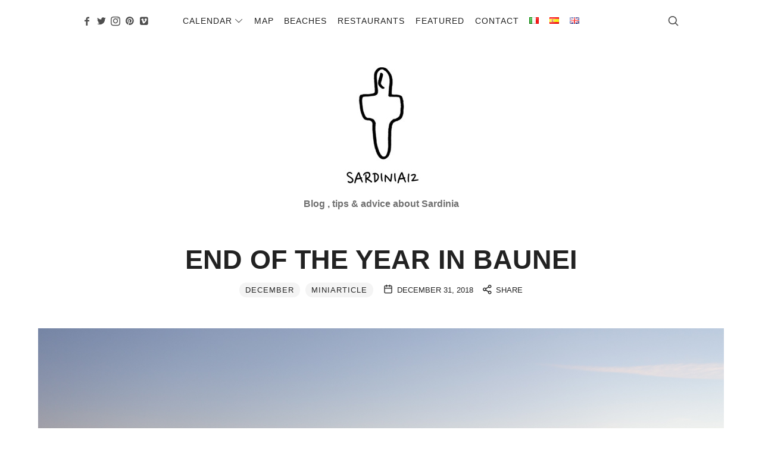

--- FILE ---
content_type: text/html; charset=UTF-8
request_url: http://www.sardinia12.com/en/miniarticle/end-of-the-year-in-baunei/
body_size: 14927
content:
<!doctype html><html
lang=en-GB class="no-featured-area is-menu-top is-menu-bar is-nav-single-rounded is-nav-single-no-animated is-comments-minimal is-comments-image-rounded is-comment-form-minimal is-footer-subscribe-light is-footer-widgets-align-left is-footer-full-width is-sidebar-right is-sidebar-sticky is-sidebar-align-center is-widget-title-align-center is-widget-border-arrow is-trending-posts-default is-meta-uppercase is-header-light is-header-full-width is-header-parallax-no is-menu-sticky is-menu-smart-sticky is-menu-fixed-width is-menu-align-center is-menu-light is-submenu-light is-submenu-align-left is-menu-uppercase is-intro-align-center is-intro-text-dark is-intro-parallax-no is-link-box-title-default is-link-box-title-transform-none is-link-box-text-align-left is-link-box-v-align-top is-link-box-parallax-no is-more-link-border-bottom-light is-about-author-minimal is-related-posts-parallax-no is-related-posts-fixed is-share-links-minimal is-tagcloud-minimal is-featured-area-full is-slider-buttons-stick-to-edges is-slider-buttons-sharp-edges is-slider-buttons-dark is-slider-title-default is-slider-parallax-no is-slider-title-none-uppercase is-slider-more-link-show is-slider-more-link-button-style is-slider-text-align-center is-slider-v-align-center is-slider-h-align-center is-body-full-width is-single-post-title-default is-post-title-align-center is-post-media-fixed is-blog-text-align-center is-meta-with-icons is-logo-container-full is-logo-stick-with-menu is-header-bg-blur-slightly" data-title-ratio=0.7 data-link-box-title-ratio=0.75 data-generic-button-style data-header-bg-shape><head><meta
charset="UTF-8"><meta
name="viewport" content="width=device-width, initial-scale=1"><link
rel=profile href=http://gmpg.org/xfn/11><meta
name='robots' content='index, follow, max-image-preview:large, max-snippet:-1, max-video-preview:-1'><title>END OF THE YEAR IN BAUNEI - Sardinia12</title><link
rel=canonical href=http://www.sardinia12.com/en/miniarticle/end-of-the-year-in-baunei/ ><meta
property="og:locale" content="en_GB"><meta
property="og:type" content="article"><meta
property="og:title" content="END OF THE YEAR IN BAUNEI - Sardinia12"><meta
property="og:description" content="This year we have decided to spend the end of the year in Baunei. A winter experience in one of the wildest areas of the island. Shortly we will explain our adventures in this area that has surprised us in winter and that shows us that Sardinia can be visited 12 months a year."><meta
property="og:url" content="http://www.sardinia12.com/en/miniarticle/end-of-the-year-in-baunei/"><meta
property="og:site_name" content="Sardinia12"><meta
property="article:published_time" content="2018-12-31T05:00:28+00:00"><meta
property="article:modified_time" content="2025-11-05T16:03:23+00:00"><meta
property="og:image" content="https://www.sardinia12.com/wp-content/uploads/2019/01/baunei_inverno_2018.jpg"><meta
property="og:image:width" content="1920"><meta
property="og:image:height" content="1080"><meta
property="og:image:type" content="image/jpeg"><meta
name="author" content="sardinia12"><meta
name="twitter:card" content="summary_large_image"><meta
name="twitter:creator" content="@Sardinia12"><meta
name="twitter:site" content="@Sardinia12"><meta
name="twitter:label1" content="Written by"><meta
name="twitter:data1" content="sardinia12"> <script type=application/ld+json class=yoast-schema-graph>{"@context":"https://schema.org","@graph":[{"@type":"Article","@id":"http://www.sardinia12.com/en/miniarticle/end-of-the-year-in-baunei/#article","isPartOf":{"@id":"http://www.sardinia12.com/en/miniarticle/end-of-the-year-in-baunei/"},"author":{"name":"sardinia12","@id":"http://www.sardinia12.com/en/#/schema/person/f02d591f523251f97030d65a1af77888"},"headline":"END OF THE YEAR IN BAUNEI","datePublished":"2018-12-31T05:00:28+00:00","dateModified":"2025-11-05T16:03:23+00:00","mainEntityOfPage":{"@id":"http://www.sardinia12.com/en/miniarticle/end-of-the-year-in-baunei/"},"wordCount":59,"commentCount":0,"publisher":{"@id":"http://www.sardinia12.com/en/#/schema/person/f02d591f523251f97030d65a1af77888"},"image":{"@id":"http://www.sardinia12.com/en/miniarticle/end-of-the-year-in-baunei/#primaryimage"},"thumbnailUrl":"http://www.sardinia12.com/wp-content/uploads/2019/01/baunei_inverno_2018.jpg","keywords":["Baunei","winter"],"articleSection":["december","miniarticle"],"inLanguage":"en-GB","potentialAction":[{"@type":"CommentAction","name":"Comment","target":["http://www.sardinia12.com/en/miniarticle/end-of-the-year-in-baunei/#respond"]}]},{"@type":"WebPage","@id":"http://www.sardinia12.com/en/miniarticle/end-of-the-year-in-baunei/","url":"http://www.sardinia12.com/en/miniarticle/end-of-the-year-in-baunei/","name":"END OF THE YEAR IN BAUNEI - Sardinia12","isPartOf":{"@id":"http://www.sardinia12.com/en/#website"},"primaryImageOfPage":{"@id":"http://www.sardinia12.com/en/miniarticle/end-of-the-year-in-baunei/#primaryimage"},"image":{"@id":"http://www.sardinia12.com/en/miniarticle/end-of-the-year-in-baunei/#primaryimage"},"thumbnailUrl":"http://www.sardinia12.com/wp-content/uploads/2019/01/baunei_inverno_2018.jpg","datePublished":"2018-12-31T05:00:28+00:00","dateModified":"2025-11-05T16:03:23+00:00","breadcrumb":{"@id":"http://www.sardinia12.com/en/miniarticle/end-of-the-year-in-baunei/#breadcrumb"},"inLanguage":"en-GB","potentialAction":[{"@type":"ReadAction","target":["http://www.sardinia12.com/en/miniarticle/end-of-the-year-in-baunei/"]}]},{"@type":"ImageObject","inLanguage":"en-GB","@id":"http://www.sardinia12.com/en/miniarticle/end-of-the-year-in-baunei/#primaryimage","url":"http://www.sardinia12.com/wp-content/uploads/2019/01/baunei_inverno_2018.jpg","contentUrl":"http://www.sardinia12.com/wp-content/uploads/2019/01/baunei_inverno_2018.jpg","width":1920,"height":1080},{"@type":"BreadcrumbList","@id":"http://www.sardinia12.com/en/miniarticle/end-of-the-year-in-baunei/#breadcrumb","itemListElement":[{"@type":"ListItem","position":1,"name":"Home","item":"http://www.sardinia12.com/en/"},{"@type":"ListItem","position":2,"name":"END OF THE YEAR IN BAUNEI"}]},{"@type":"WebSite","@id":"http://www.sardinia12.com/en/#website","url":"http://www.sardinia12.com/en/","name":"Sardinia12","description":"Blog , tips &amp; advice about Sardinia","publisher":{"@id":"http://www.sardinia12.com/en/#/schema/person/f02d591f523251f97030d65a1af77888"},"potentialAction":[{"@type":"SearchAction","target":{"@type":"EntryPoint","urlTemplate":"http://www.sardinia12.com/en/?s={search_term_string}"},"query-input":{"@type":"PropertyValueSpecification","valueRequired":true,"valueName":"search_term_string"}}],"inLanguage":"en-GB"},{"@type":["Person","Organization"],"@id":"http://www.sardinia12.com/en/#/schema/person/f02d591f523251f97030d65a1af77888","name":"sardinia12","image":{"@type":"ImageObject","inLanguage":"en-GB","@id":"http://www.sardinia12.com/en/#/schema/person/image/","url":"http://www.sardinia12.com/wp-content/uploads/2016/09/Logo_Sardinia12_image.jpg","contentUrl":"http://www.sardinia12.com/wp-content/uploads/2016/09/Logo_Sardinia12_image.jpg","width":341,"height":341,"caption":"sardinia12"},"logo":{"@id":"http://www.sardinia12.com/en/#/schema/person/image/"},"sameAs":["http://www.sardinia12.com"],"url":"http://www.sardinia12.com/en/author/sardinia12/"}]}</script> <link
rel=dns-prefetch href=//www.googletagmanager.com><link
rel=dns-prefetch href=//fonts.googleapis.com><link
rel=alternate type=application/rss+xml title="Sardinia12 &raquo; Feed" href=http://www.sardinia12.com/en/feed/ ><link
rel=alternate type=application/rss+xml title="Sardinia12 &raquo; Comments Feed" href=http://www.sardinia12.com/en/comments/feed/ ><link
rel=alternate type=application/rss+xml title="Sardinia12 &raquo; END OF THE YEAR IN BAUNEI Comments Feed" href=http://www.sardinia12.com/en/miniarticle/end-of-the-year-in-baunei/feed/ ><link
rel=alternate title="oEmbed (JSON)" type=application/json+oembed href="http://www.sardinia12.com/wp-json/oembed/1.0/embed?url=http%3A%2F%2Fwww.sardinia12.com%2Fen%2Fminiarticle%2Fend-of-the-year-in-baunei%2F&#038;lang=en"><link
rel=alternate title="oEmbed (XML)" type=text/xml+oembed href="http://www.sardinia12.com/wp-json/oembed/1.0/embed?url=http%3A%2F%2Fwww.sardinia12.com%2Fen%2Fminiarticle%2Fend-of-the-year-in-baunei%2F&#038;format=xml&#038;lang=en"><style id=wp-img-auto-sizes-contain-inline-css>img:is([sizes=auto i],[sizes^="auto," i]){contain-intrinsic-size:3000px 1500px}</style><style id=wp-emoji-styles-inline-css>img.wp-smiley,img.emoji{display:inline !important;border:none !important;box-shadow:none !important;height:1em !important;width:1em !important;margin:0
0.07em !important;vertical-align:-0.1em !important;background:none !important;padding:0
!important}</style><link
rel=stylesheet href=http://www.sardinia12.com/wp-content/cache/minify/a5ff7.css media=all><style id=wp-block-group-inline-css>.wp-block-group{box-sizing:border-box}:where(.wp-block-group.wp-block-group-is-layout-constrained){position:relative}</style><style id=global-styles-inline-css>/*<![CDATA[*/:root{--wp--preset--aspect-ratio--square:1;--wp--preset--aspect-ratio--4-3:4/3;--wp--preset--aspect-ratio--3-4:3/4;--wp--preset--aspect-ratio--3-2:3/2;--wp--preset--aspect-ratio--2-3:2/3;--wp--preset--aspect-ratio--16-9:16/9;--wp--preset--aspect-ratio--9-16:9/16;--wp--preset--color--black:#000;--wp--preset--color--cyan-bluish-gray:#abb8c3;--wp--preset--color--white:#fff;--wp--preset--color--pale-pink:#f78da7;--wp--preset--color--vivid-red:#cf2e2e;--wp--preset--color--luminous-vivid-orange:#ff6900;--wp--preset--color--luminous-vivid-amber:#fcb900;--wp--preset--color--light-green-cyan:#7bdcb5;--wp--preset--color--vivid-green-cyan:#00d084;--wp--preset--color--pale-cyan-blue:#8ed1fc;--wp--preset--color--vivid-cyan-blue:#0693e3;--wp--preset--color--vivid-purple:#9b51e0;--wp--preset--gradient--vivid-cyan-blue-to-vivid-purple:linear-gradient(135deg,rgb(6,147,227) 0%,rgb(155,81,224) 100%);--wp--preset--gradient--light-green-cyan-to-vivid-green-cyan:linear-gradient(135deg,rgb(122,220,180) 0%,rgb(0,208,130) 100%);--wp--preset--gradient--luminous-vivid-amber-to-luminous-vivid-orange:linear-gradient(135deg,rgb(252,185,0) 0%,rgb(255,105,0) 100%);--wp--preset--gradient--luminous-vivid-orange-to-vivid-red:linear-gradient(135deg,rgb(255,105,0) 0%,rgb(207,46,46) 100%);--wp--preset--gradient--very-light-gray-to-cyan-bluish-gray:linear-gradient(135deg,rgb(238,238,238) 0%,rgb(169,184,195) 100%);--wp--preset--gradient--cool-to-warm-spectrum:linear-gradient(135deg,rgb(74,234,220) 0%,rgb(151,120,209) 20%,rgb(207,42,186) 40%,rgb(238,44,130) 60%,rgb(251,105,98) 80%,rgb(254,248,76) 100%);--wp--preset--gradient--blush-light-purple:linear-gradient(135deg,rgb(255,206,236) 0%,rgb(152,150,240) 100%);--wp--preset--gradient--blush-bordeaux:linear-gradient(135deg,rgb(254,205,165) 0%,rgb(254,45,45) 50%,rgb(107,0,62) 100%);--wp--preset--gradient--luminous-dusk:linear-gradient(135deg,rgb(255,203,112) 0%,rgb(199,81,192) 50%,rgb(65,88,208) 100%);--wp--preset--gradient--pale-ocean:linear-gradient(135deg,rgb(255,245,203) 0%,rgb(182,227,212) 50%,rgb(51,167,181) 100%);--wp--preset--gradient--electric-grass:linear-gradient(135deg,rgb(202,248,128) 0%,rgb(113,206,126) 100%);--wp--preset--gradient--midnight:linear-gradient(135deg,rgb(2,3,129) 0%,rgb(40,116,252) 100%);--wp--preset--font-size--small:13px;--wp--preset--font-size--medium:20px;--wp--preset--font-size--large:36px;--wp--preset--font-size--x-large:42px;--wp--preset--spacing--20:0.44rem;--wp--preset--spacing--30:0.67rem;--wp--preset--spacing--40:1rem;--wp--preset--spacing--50:1.5rem;--wp--preset--spacing--60:2.25rem;--wp--preset--spacing--70:3.38rem;--wp--preset--spacing--80:5.06rem;--wp--preset--shadow--natural:6px 6px 9px rgba(0, 0, 0, 0.2);--wp--preset--shadow--deep:12px 12px 50px rgba(0, 0, 0, 0.4);--wp--preset--shadow--sharp:6px 6px 0px rgba(0, 0, 0, 0.2);--wp--preset--shadow--outlined:6px 6px 0px -3px rgb(255, 255, 255), 6px 6px rgb(0, 0, 0);--wp--preset--shadow--crisp:6px 6px 0px rgb(0, 0, 0)}:where(.is-layout-flex){gap:0.5em}:where(.is-layout-grid){gap:0.5em}body .is-layout-flex{display:flex}.is-layout-flex{flex-wrap:wrap;align-items:center}.is-layout-flex>:is(*,div){margin:0}body .is-layout-grid{display:grid}.is-layout-grid>:is(*,div){margin:0}:where(.wp-block-columns.is-layout-flex){gap:2em}:where(.wp-block-columns.is-layout-grid){gap:2em}:where(.wp-block-post-template.is-layout-flex){gap:1.25em}:where(.wp-block-post-template.is-layout-grid){gap:1.25em}.has-black-color{color:var(--wp--preset--color--black) !important}.has-cyan-bluish-gray-color{color:var(--wp--preset--color--cyan-bluish-gray) !important}.has-white-color{color:var(--wp--preset--color--white) !important}.has-pale-pink-color{color:var(--wp--preset--color--pale-pink) !important}.has-vivid-red-color{color:var(--wp--preset--color--vivid-red) !important}.has-luminous-vivid-orange-color{color:var(--wp--preset--color--luminous-vivid-orange) !important}.has-luminous-vivid-amber-color{color:var(--wp--preset--color--luminous-vivid-amber) !important}.has-light-green-cyan-color{color:var(--wp--preset--color--light-green-cyan) !important}.has-vivid-green-cyan-color{color:var(--wp--preset--color--vivid-green-cyan) !important}.has-pale-cyan-blue-color{color:var(--wp--preset--color--pale-cyan-blue) !important}.has-vivid-cyan-blue-color{color:var(--wp--preset--color--vivid-cyan-blue) !important}.has-vivid-purple-color{color:var(--wp--preset--color--vivid-purple) !important}.has-black-background-color{background-color:var(--wp--preset--color--black) !important}.has-cyan-bluish-gray-background-color{background-color:var(--wp--preset--color--cyan-bluish-gray) !important}.has-white-background-color{background-color:var(--wp--preset--color--white) !important}.has-pale-pink-background-color{background-color:var(--wp--preset--color--pale-pink) !important}.has-vivid-red-background-color{background-color:var(--wp--preset--color--vivid-red) !important}.has-luminous-vivid-orange-background-color{background-color:var(--wp--preset--color--luminous-vivid-orange) !important}.has-luminous-vivid-amber-background-color{background-color:var(--wp--preset--color--luminous-vivid-amber) !important}.has-light-green-cyan-background-color{background-color:var(--wp--preset--color--light-green-cyan) !important}.has-vivid-green-cyan-background-color{background-color:var(--wp--preset--color--vivid-green-cyan) !important}.has-pale-cyan-blue-background-color{background-color:var(--wp--preset--color--pale-cyan-blue) !important}.has-vivid-cyan-blue-background-color{background-color:var(--wp--preset--color--vivid-cyan-blue) !important}.has-vivid-purple-background-color{background-color:var(--wp--preset--color--vivid-purple) !important}.has-black-border-color{border-color:var(--wp--preset--color--black) !important}.has-cyan-bluish-gray-border-color{border-color:var(--wp--preset--color--cyan-bluish-gray) !important}.has-white-border-color{border-color:var(--wp--preset--color--white) !important}.has-pale-pink-border-color{border-color:var(--wp--preset--color--pale-pink) !important}.has-vivid-red-border-color{border-color:var(--wp--preset--color--vivid-red) !important}.has-luminous-vivid-orange-border-color{border-color:var(--wp--preset--color--luminous-vivid-orange) !important}.has-luminous-vivid-amber-border-color{border-color:var(--wp--preset--color--luminous-vivid-amber) !important}.has-light-green-cyan-border-color{border-color:var(--wp--preset--color--light-green-cyan) !important}.has-vivid-green-cyan-border-color{border-color:var(--wp--preset--color--vivid-green-cyan) !important}.has-pale-cyan-blue-border-color{border-color:var(--wp--preset--color--pale-cyan-blue) !important}.has-vivid-cyan-blue-border-color{border-color:var(--wp--preset--color--vivid-cyan-blue) !important}.has-vivid-purple-border-color{border-color:var(--wp--preset--color--vivid-purple) !important}.has-vivid-cyan-blue-to-vivid-purple-gradient-background{background:var(--wp--preset--gradient--vivid-cyan-blue-to-vivid-purple) !important}.has-light-green-cyan-to-vivid-green-cyan-gradient-background{background:var(--wp--preset--gradient--light-green-cyan-to-vivid-green-cyan) !important}.has-luminous-vivid-amber-to-luminous-vivid-orange-gradient-background{background:var(--wp--preset--gradient--luminous-vivid-amber-to-luminous-vivid-orange) !important}.has-luminous-vivid-orange-to-vivid-red-gradient-background{background:var(--wp--preset--gradient--luminous-vivid-orange-to-vivid-red) !important}.has-very-light-gray-to-cyan-bluish-gray-gradient-background{background:var(--wp--preset--gradient--very-light-gray-to-cyan-bluish-gray) !important}.has-cool-to-warm-spectrum-gradient-background{background:var(--wp--preset--gradient--cool-to-warm-spectrum) !important}.has-blush-light-purple-gradient-background{background:var(--wp--preset--gradient--blush-light-purple) !important}.has-blush-bordeaux-gradient-background{background:var(--wp--preset--gradient--blush-bordeaux) !important}.has-luminous-dusk-gradient-background{background:var(--wp--preset--gradient--luminous-dusk) !important}.has-pale-ocean-gradient-background{background:var(--wp--preset--gradient--pale-ocean) !important}.has-electric-grass-gradient-background{background:var(--wp--preset--gradient--electric-grass) !important}.has-midnight-gradient-background{background:var(--wp--preset--gradient--midnight) !important}.has-small-font-size{font-size:var(--wp--preset--font-size--small) !important}.has-medium-font-size{font-size:var(--wp--preset--font-size--medium) !important}.has-large-font-size{font-size:var(--wp--preset--font-size--large) !important}.has-x-large-font-size{font-size:var(--wp--preset--font-size--x-large) !important}/*]]>*/</style><style id=classic-theme-styles-inline-css>/*! This file is auto-generated */
.wp-block-button__link{color:#fff;background-color:#32373c;border-radius:9999px;box-shadow:none;text-decoration:none;padding:calc(.667em + 2px) calc(1.333em + 2px);font-size:1.125em}.wp-block-file__button{background:#32373c;color:#fff;text-decoration:none}</style><link
rel=stylesheet href=http://www.sardinia12.com/wp-content/cache/minify/c5440.css media=all><link
rel=stylesheet id=theblogger-fonts-css href='//fonts.googleapis.com/css?family=Catamaran%3A400%2C400i%2C700%2C700i&#038;ver=6.9' type=text/css media=all><link
rel=stylesheet href=http://www.sardinia12.com/wp-content/cache/minify/cd4c0.css media=all><style id=theblogger-style-inline-css>.widget-title{font-family:'Catamaran'}.link-box .entry-title{font-family:'Catamaran'}@media screen and (min-width: 992px){.site-header .site-title{font-size:40px}}@media screen and (min-width: 992px){.is-header-smaller .site-header.clone .site-title{font-size:40px}}@media screen and (min-width: 992px){.site-description{font-size:17px}}@media screen and (min-width: 992px){.blog-small .entry-title{font-size:26px}}@media screen and (min-width: 992px){h1{font-size:45px}}@media screen and (min-width: 992px){html{font-size:16px}}@media screen and (min-width: 992px){.nav-menu>ul{font-size:14px}}@media screen and (min-width: 992px){.blog-stream .entry-content{font-size:17px}}@media screen and (min-width: 992px){.blog-stream.blog-small .entry-content{font-size:15px}}@media screen and (min-width: 992px){.sidebar{font-size:15px}}.widget-title{font-size:12px}@media screen and (min-width: 992px){.nav-menu ul
ul{font-size:12px}}@media screen and (min-width: 992px){.intro
h1{font-size:16px}}.entry-meta{font-size:13px}.site-title{font-weight:700}h1, .entry-title, .footer-subscribe
h3{font-weight:700}h2, h3, h4, h5, h6, blockquote, .comment-meta
.fn{font-weight:700}.slider-box .entry-title{font-weight:700}.widget-title{font-weight:400}@media screen and (min-width: 992px){.nav-menu>ul{font-weight:400}}@media screen and (min-width: 992px){.nav-menu ul
ul{font-weight:400}}.intro
h1{font-weight:300}.link-box .entry-title{font-weight:600}.site-description{font-weight:600}.intro
h1{text-transform:none}h1, .entry-title, .footer-subscribe h3, .widget_categories ul li, .widget_recent_entries ul li, .widget_pages ul li, .widget_archive ul li, .widget_calendar table caption, .tptn_title, .nav-single
a{text-transform:none}h2, h3, h4, h5, h6, blockquote, .comment-meta
.fn{text-transform:none}@media screen and (min-width: 992px){html{line-height:1.5}}.featured-area{padding-top:1px}@media screen and (min-width: 768px){.featured-area
.block{padding:6px}.featured-area{margin:-6px}}@media screen and (min-width: 992px){.site-title
img{max-height:244px}}@media screen and (max-width: 991px){.site-title
img{max-height:186px}}@media screen and (min-width: 992px){.is-header-smaller .site-header.clone .site-title
img{max-height:70px}}@media screen and (min-width: 992px){.site-branding-wrap{padding:15px
0}}@media screen and (min-width: 992px){.intro{padding:20px
0}}@media screen and (min-width: 992px){.site{margin-top:0px;margin-bottom:0px}}.layout-medium, .is-header-row .header-wrap-inner, .is-header-small .header-wrap-inner, .is-menu-bar.is-menu-fixed-bg .menu-wrap, .is-header-fixed-width .header-wrap, .is-header-fixed-width.is-menu-bar .site-navigation, .is-header-float-box:not(.is-header-float-box-menu) .site-header:not(.clone) .header-wrap, .is-header-float-box.is-menu-bar .site-header:not(.clone) .site-navigation:not(.clone), .is-body-boxed .site, .is-body-boxed .header-wrap, .is-body-boxed.is-menu-bar .site-navigation, .is-body-boxed:not(.is-menu-bar) .site-header, .is-middle-boxed .site-main, .intro-content, .is-footer-boxed .site-footer, .is-content-boxed .site-main .layout-fixed, .top-bar .top-bar-wrap, .is-top-bar-fixed .top-bar, .is-top-bar-fixed-bg .top-bar, .is-menu-bottom.is-menu-bottom-overflow .site-header:not(.clone) .site-navigation:not(.clone) .menu-wrap, .site-branding-wrap, .is-header-border-fixed .header-wrap:after, .is-header-border-fixed .menu-wrap:after, html .tutor-container, html .lp-content-area, html .learn-press-breadcrumb{max-width:1000px;margin-left:auto;margin-right:auto}.layout-fixed, .blog-list, .blog-regular, .is-content-boxed .single .site-content, .is-content-boxed .page .site-content{max-width:950px}@media screen and (min-width: 992px){.is-header-small .header-wrap, .is-menu-bar .nav-menu > ul > li, .is-header-vertical .nav-menu>ul>li{line-height:70px}.is-header-small .site-branding{max-height:70px}}@media screen and (min-width: 992px){.is-header-small.is-header-smaller .site-header.clone .header-wrap, .is-header-row.is-header-smaller .site-header.clone .nav-menu > ul > li, .is-menu-bar.is-header-smaller .site-navigation.clone .nav-menu > ul > li, .is-menu-bar.is-header-smaller .site-header.clone .site-navigation .nav-menu>ul>li{line-height:10px}.is-header-small.is-header-smaller .site-header.clone .site-branding{max-height:10px}}a{color:#d2ab74}a:hover{color:#c9b69b}.site-header .header-wrap{background-color:#fff}html:not(.is-menu-bottom) .site-header .header-bg-shape{color:#fff}.header-wrap:before{background:#fff}.header-wrap:before{opacity:0.3}.intro:before{background:#fff}.intro:before{opacity:0}.site-header .menu-wrap{background-color:#fff}html.is-menu-bottom .site-header .header-bg-shape{color:#fff}body{color:#222}body{background:#fff}.site .footer-subscribe{background:#fff}.top-bar, .top-bar select
option{background-color:#171717}.header-wrap:after{color:#222}.is-menu-bar .menu-wrap:after{color:#222}html .site-header .site-title
a{color:#fcfcfc}html .site-header .site-title
a{background:#fff}</style><link
rel=stylesheet href=http://www.sardinia12.com/wp-content/cache/minify/3f716.css media=all> <script src=http://www.sardinia12.com/wp-content/cache/minify/818c0.js></script> 
 <script src="https://www.googletagmanager.com/gtag/js?id=GT-KT9BZBL" id=google_gtagjs-js async></script> <script id=google_gtagjs-js-after>window.dataLayer = window.dataLayer || [];function gtag(){dataLayer.push(arguments);}
gtag("set","linker",{"domains":["www.sardinia12.com"]});
gtag("js", new Date());
gtag("set", "developer_id.dZTNiMT", true);
gtag("config", "GT-KT9BZBL");
 window._googlesitekit = window._googlesitekit || {}; window._googlesitekit.throttledEvents = []; window._googlesitekit.gtagEvent = (name, data) => { var key = JSON.stringify( { name, data } ); if ( !! window._googlesitekit.throttledEvents[ key ] ) { return; } window._googlesitekit.throttledEvents[ key ] = true; setTimeout( () => { delete window._googlesitekit.throttledEvents[ key ]; }, 5 ); gtag( "event", name, { ...data, event_source: "site-kit" } ); }; 
//# sourceURL=google_gtagjs-js-after</script> <link
rel=https://api.w.org/ href=http://www.sardinia12.com/wp-json/ ><link
rel=alternate title=JSON type=application/json href=http://www.sardinia12.com/wp-json/wp/v2/posts/6561><link
rel=EditURI type=application/rsd+xml title=RSD href=http://www.sardinia12.com/xmlrpc.php?rsd><link
rel=shortlink href='http://www.sardinia12.com/?p=6561'><meta
name="generator" content="Site Kit by Google 1.160.1"><link
rel=icon href=http://www.sardinia12.com/wp-content/uploads/2016/09/cropped-Logo_Sardinia12_image-32x32.jpg sizes=32x32><link
rel=icon href=http://www.sardinia12.com/wp-content/uploads/2016/09/cropped-Logo_Sardinia12_image-192x192.jpg sizes=192x192><link
rel=apple-touch-icon href=http://www.sardinia12.com/wp-content/uploads/2016/09/cropped-Logo_Sardinia12_image-180x180.jpg><meta
name="msapplication-TileImage" content="http://www.sardinia12.com/wp-content/uploads/2016/09/cropped-Logo_Sardinia12_image-270x270.jpg"><style id=wp-custom-css>.intro
img{max-height:400px;border-radius:0}@media screen and (min-width:700px){.site-header .site-description{font-size:16px}}@media screen and (min-width: 900px){.layout-fixed{max-width:1000px}}</style></head><body
class="wp-singular post-template-default single single-post postid-6561 single-format-status wp-theme-theblogger"><div
id=page class="hfeed site"><header
id=masthead class=site-header role=banner><div
class=header-wrap data-parallax-video><div
class=header-wrap-inner><div
class=site-branding><div
class=site-branding-wrap><div
class=site-branding-left></div><div
class=site-branding-center><h1 class="site-title">
<a
href=http://www.sardinia12.com/en/ rel=home>
<span
class=screen-reader-text>Sardinia12</span>
<img
alt=Sardinia12 src=//www.sardinia12.com/wp-content/uploads/2015/09/logo-RC-icono-pequeño.jpg>
</a></h1><p
class=site-description>
Blog , tips &amp; advice about Sardinia</p></div><div
class=site-branding-right></div></div></div><nav
id=site-navigation class="main-navigation site-navigation" role=navigation><div
class=menu-wrap><div
class=layout-medium>
<a
class=menu-toggle>
<span
class=lines></span>
</a><div
class=nav-menu><ul
id=menu-home-grid-english class><li
id=menu-item-2769 class="menu-item menu-item-type-post_type menu-item-object-page menu-item-has-children menu-item-2769"><a
href=http://www.sardinia12.com/en/12-months/ >CALENDAR</a><ul
class=sub-menu>
<li
id=menu-item-6246 class="menu-item menu-item-type-taxonomy menu-item-object-category menu-item-6246"><a
href=http://www.sardinia12.com/en/category/january/ >january</a></li>
<li
id=menu-item-6240 class="menu-item menu-item-type-taxonomy menu-item-object-category menu-item-6240"><a
href=http://www.sardinia12.com/en/category/february/ >february</a></li>
<li
id=menu-item-6243 class="menu-item menu-item-type-taxonomy menu-item-object-category menu-item-6243"><a
href=http://www.sardinia12.com/en/category/march/ >march</a></li>
<li
id=menu-item-6237 class="menu-item menu-item-type-taxonomy menu-item-object-category menu-item-6237"><a
href=http://www.sardinia12.com/en/category/april-en/ >april</a></li>
<li
id=menu-item-6244 class="menu-item menu-item-type-taxonomy menu-item-object-category menu-item-6244"><a
href=http://www.sardinia12.com/en/category/may/ >may</a></li>
<li
id=menu-item-6242 class="menu-item menu-item-type-taxonomy menu-item-object-category menu-item-6242"><a
href=http://www.sardinia12.com/en/category/june/ >june</a></li>
<li
id=menu-item-6241 class="menu-item menu-item-type-taxonomy menu-item-object-category menu-item-6241"><a
href=http://www.sardinia12.com/en/category/july/ >july</a></li>
<li
id=menu-item-6238 class="menu-item menu-item-type-taxonomy menu-item-object-category menu-item-6238"><a
href=http://www.sardinia12.com/en/category/august/ >august</a></li>
<li
id=menu-item-6236 class="menu-item menu-item-type-taxonomy menu-item-object-category menu-item-6236"><a
href=http://www.sardinia12.com/en/category/september/ >september</a></li>
<li
id=menu-item-6235 class="menu-item menu-item-type-taxonomy menu-item-object-category menu-item-6235"><a
href=http://www.sardinia12.com/en/category/october/ >october</a></li>
<li
id=menu-item-6245 class="menu-item menu-item-type-taxonomy menu-item-object-category menu-item-6245"><a
href=http://www.sardinia12.com/en/category/november/ >november</a></li>
<li
id=menu-item-6239 class="menu-item menu-item-type-taxonomy menu-item-object-category current-post-ancestor current-menu-parent current-custom-parent menu-item-6239"><a
href=http://www.sardinia12.com/en/category/december/ >december</a></li></ul>
</li>
<li
id=menu-item-4803 class="menu-item menu-item-type-post_type menu-item-object-page menu-item-4803"><a
href=http://www.sardinia12.com/en/map/ >MAP</a></li>
<li
id=menu-item-5057 class="menu-item menu-item-type-taxonomy menu-item-object-category menu-item-5057"><a
href=http://www.sardinia12.com/en/category/beaches/ >BEACHES</a></li>
<li
id=menu-item-5058 class="menu-item menu-item-type-taxonomy menu-item-object-category menu-item-5058"><a
href=http://www.sardinia12.com/en/category/restaurants/ >RESTAURANTS</a></li>
<li
id=menu-item-5056 class="menu-item menu-item-type-taxonomy menu-item-object-category menu-item-5056"><a
href=http://www.sardinia12.com/en/category/article/ >FEATURED</a></li>
<li
id=menu-item-2773 class="menu-item menu-item-type-post_type menu-item-object-page menu-item-2773"><a
href=http://www.sardinia12.com/en/about/ >CONTACT</a></li>
<li
id=menu-item-2754-it class="lang-item lang-item-95 lang-item-it no-translation lang-item-first menu-item menu-item-type-custom menu-item-object-custom menu-item-2754-it"><a
href=http://www.sardinia12.com/it/ hreflang=it-IT lang=it-IT><img
src=[data-uri] alt=Italiano width=16 height=11 style="width: 16px; height: 11px;"></a></li>
<li
id=menu-item-2754-es class="lang-item lang-item-92 lang-item-es no-translation menu-item menu-item-type-custom menu-item-object-custom menu-item-2754-es"><a
href=http://www.sardinia12.com/es/ hreflang=es-ES lang=es-ES><img
src="[data-uri]" alt=Español width=16 height=11 style="width: 16px; height: 11px;"></a></li>
<li
id=menu-item-2754-en class="lang-item lang-item-803 lang-item-en current-lang menu-item menu-item-type-custom menu-item-object-custom menu-item-2754-en"><a
href=http://www.sardinia12.com/en/miniarticle/end-of-the-year-in-baunei/ hreflang=en-GB lang=en-GB><img
src="[data-uri]" alt=English width=16 height=11 style="width: 16px; height: 11px;"></a></li></ul></div>
<a
class="search-toggle toggle-link"></a><div
class=search-container><div
class=search-box role=search><form
class=search-form method=get action=http://www.sardinia12.com/en/ >
<label>
<span>
Search for	</span>
<input
type=search id=search-field name=s placeholder="type and hit enter">
</label>
<input
type=submit class=search-submit value=Search></form></div></div><div
class="social-container widget-area">
<a
class="social-link facebook" target=_blank href=https://www.facebook.com/Sardinia12-601158923319010/ ></a>
<a
class="social-link twitter" target=_blank href=https://twitter.com/sardinia12></a>
<a
class="social-link instagram" target=_blank href=https://www.instagram.com/sardinia12></a>
<a
class="social-link pinterest" target=_blank href=https://es.pinterest.com/blogsardinia12/ ></a>
<a
class="social-link vimeo" target=_blank href=https://vimeo.com/user21562665></a></div></div></div></nav></div></div></header><section
class="top-content-single is-top-content-single-full-margins"><div
class=layout-medium><div
class="post-header post-header-classic is-cat-link-solid-light is-cat-link-rounded"><header
class=entry-header ><h1 class="entry-title">END OF THE YEAR IN BAUNEI</h1><div
class="entry-meta below-title">
<span
class=cat-links>
<span
class=prefix>
in	</span>
<a
href=http://www.sardinia12.com/en/category/december/ rel="category tag">december</a> <a
href=http://www.sardinia12.com/en/category/miniarticle/ rel="category tag">miniarticle</a>		</span>
<span
class=posted-on>
<span
class=prefix>
on	</span>
<a
href=http://www.sardinia12.com/en/miniarticle/end-of-the-year-in-baunei/ rel=bookmark>
<time
class="entry-date published" datetime=2018-12-31T07:00:28+02:00>
December 31, 2018	</time>
<time
class=updated datetime=2025-11-05T18:03:23+02:00>
November 5, 2025	</time>
</a>
</span>
<span
class=entry-share>
<span
class=entry-share-text>Share</span>
<span
class=entry-share-wrap>
<span
class=entry-share-inner-wrap>
<a
class=share-facebook rel=nofollow target=_blank href="https://www.facebook.com/sharer.php?u=http://www.sardinia12.com/en/miniarticle/end-of-the-year-in-baunei/&#038;t=END%20OF%20THE%20YEAR%20IN%20BAUNEI" title="Share this post on Facebook">Facebook</a>
<a
class=share-twitter rel=nofollow target=_blank href="https://twitter.com/intent/tweet?text=Currently%20reading:%20&#039;END%20OF%20THE%20YEAR%20IN%20BAUNEI&#039;%20on%20http://www.sardinia12.com/en/miniarticle/end-of-the-year-in-baunei/" title="Tweet this post to your followers">Twitter</a>
<a
class=share-pinterest rel=nofollow target=_blank href="https://pinterest.com/pin/create/button/?url=http://www.sardinia12.com/en/miniarticle/end-of-the-year-in-baunei/&#038;media=http://www.sardinia12.com/wp-content/uploads/2019/01/baunei_inverno_2018.jpg&#038;description=END%20OF%20THE%20YEAR%20IN%20BAUNEI" title="Pin it">Pinterest</a>
<a
class=share-mail rel=nofollow target=_blank href="mailto:?subject=I%20wanted%20you%20to%20see%20this%20post&#038;body=Check%20out%20this%20post:%20END%20OF%20THE%20YEAR%20IN%20BAUNEI%20-%20http://www.sardinia12.com/en/miniarticle/end-of-the-year-in-baunei/" title="Email this post to a friend">Email</a>
</span>
</span>
</span></div></header><div
class=featured-image>
<img
width=1920 height=1080 src=http://www.sardinia12.com/wp-content/uploads/2019/01/baunei_inverno_2018-1920x1080.jpg class="attachment-theblogger_image_size_7 size-theblogger_image_size_7 wp-post-image" alt decoding=async fetchpriority=high srcset="http://www.sardinia12.com/wp-content/uploads/2019/01/baunei_inverno_2018.jpg 1920w, http://www.sardinia12.com/wp-content/uploads/2019/01/baunei_inverno_2018-300x169.jpg 300w, http://www.sardinia12.com/wp-content/uploads/2019/01/baunei_inverno_2018-768x432.jpg 768w, http://www.sardinia12.com/wp-content/uploads/2019/01/baunei_inverno_2018-740x416.jpg 740w, http://www.sardinia12.com/wp-content/uploads/2019/01/baunei_inverno_2018-1060x596.jpg 1060w, http://www.sardinia12.com/wp-content/uploads/2019/01/baunei_inverno_2018-550x309.jpg 550w, http://www.sardinia12.com/wp-content/uploads/2019/01/baunei_inverno_2018-889x500.jpg 889w" sizes="(max-width: 1920px) 100vw, 1920px"></div></div></div></section><div
id=main class=site-main><div
class=layout-fixed><div
id=primary class="content-area "><div
id=content class=site-content role=main><article
id=post-6561 class="post-6561 post type-post status-publish format-status has-post-thumbnail hentry category-december category-miniarticle tag-baunei-en tag-winter post_format-post-format-status is-cat-link-solid-light is-cat-link-rounded"><div
class=hentry-wrap><div
class=entry-content><p>This year we have decided to spend the end of the year in Baunei. <strong>A winter experience</strong> in one of the wildest areas of the island. Shortly we will explain our adventures in this area that has surprised us in winter and <strong>that shows us that Sardinia can be visited 12 months a year.</strong></p></div></div><div
class="post-tags tagcloud">
<a
href=http://www.sardinia12.com/en/tag/baunei-en/ rel=tag>Baunei</a> <a
href=http://www.sardinia12.com/en/tag/winter/ rel=tag>winter</a></div><div
class=share-links><h3>Share This</h3>
<a
class=share-facebook rel=nofollow target=_blank href="https://www.facebook.com/sharer.php?u=http://www.sardinia12.com/en/miniarticle/end-of-the-year-in-baunei/&#038;t=END%20OF%20THE%20YEAR%20IN%20BAUNEI" title="Share this post on Facebook">
<i
class=pw-icon-facebook></i>
</a>
<a
class=share-twitter rel=nofollow target=_blank href="https://twitter.com/intent/tweet?text=Currently%20reading:%20&#039;END%20OF%20THE%20YEAR%20IN%20BAUNEI&#039;%20on%20http://www.sardinia12.com/en/miniarticle/end-of-the-year-in-baunei/" title="Tweet this post to your followers">
<i
class=pw-icon-twitter></i>
</a>
<a
class=share-pinterest rel=nofollow target=_blank href="https://pinterest.com/pin/create/button/?url=http://www.sardinia12.com/en/miniarticle/end-of-the-year-in-baunei/&#038;media=http://www.sardinia12.com/wp-content/uploads/2019/01/baunei_inverno_2018.jpg&#038;description=END%20OF%20THE%20YEAR%20IN%20BAUNEI" title="Pin it">
<i
class=pw-icon-pinterest></i>
</a>
<a
class=share-mail rel=nofollow target=_blank href="mailto:?subject=I%20wanted%20you%20to%20see%20this%20post&#038;body=Check%20out%20this%20post:%20END%20OF%20THE%20YEAR%20IN%20BAUNEI%20-%20http://www.sardinia12.com/en/miniarticle/end-of-the-year-in-baunei/" title="Email this post to a friend">
<i
class=pw-icon-mail></i>
</a></div><nav
class=nav-single><div
class=nav-previous><div
class=nav-desc><h4>Previous Post</h4><a
href=http://www.sardinia12.com/en/suggestions-en/10-things-you-can-not-miss-in-sardinia/ rel=prev><span
class=meta-nav>&#8592;</span> 10 THINGS YOU CAN NOT MISS IN SARDINIA</a></div>
<a
class=nav-overlay-link href=http://www.sardinia12.com/en/suggestions-en/10-things-you-can-not-miss-in-sardinia/ rel=prev>
10 THINGS YOU CAN NOT MISS IN SARDINIA	</a></div><div
class=nav-next>
<a
class=nav-image-link href=http://www.sardinia12.com/en/article/su-stabilimentu-the-old-lithographic-quarry/ >
<img
alt src=http://www.sardinia12.com/wp-content/uploads/2019/01/Su_Stabilimentu_1-300x300.jpg>
</a><div
class=nav-desc><h4>Next Post</h4><a
href=http://www.sardinia12.com/en/article/su-stabilimentu-the-old-lithographic-quarry/ rel=next>&#8220;SU STABILIMENTU&#8221;, THE OLD LITHOGRAPHIC QUARRY <span
class=meta-nav>&#8594;</span></a></div>
<a
class=nav-overlay-link href=http://www.sardinia12.com/en/article/su-stabilimentu-the-old-lithographic-quarry/ rel=next>
&quot;SU STABILIMENTU&quot;, THE OLD LITHOGRAPHIC QUARRY	</a></div></nav><div
class=related-posts><h3 class="widget-title">
<span>You May Also Like</span></h3><div
class=blocks><div
class=block><div
class=post-thumbnail style="background-image: url(http://www.sardinia12.com/wp-content/uploads/2019/03/Baunei_paese.jpg);"><div
class=post-wrap><header
class=entry-header><div
class=entry-meta>
<span
class=cat-links><a
href=http://www.sardinia12.com/en/category/march/ rel="category tag">march</a> <a
href=http://www.sardinia12.com/en/category/article/ rel="category tag">Sardinia Attractions</a></span></div><h2 class="entry-title">
<a
href=http://www.sardinia12.com/en/article/baunei-a-town-isolated-in-the-isolated-ogliastra/ >BAUNEI, A TOWN ISOLATED IN THE ISOLATED OGLIASTRA</a></h2>
<a
class=more-link href=http://www.sardinia12.com/en/article/baunei-a-town-isolated-in-the-isolated-ogliastra/ >View Post</a></header></div></div></div><div
class=block><div
class=post-thumbnail style="background-image: url(http://www.sardinia12.com/wp-content/uploads/2021/01/cabras_stagno_gennaio_2021.jpg);"><div
class=post-wrap><header
class=entry-header><div
class=entry-meta>
<span
class=cat-links><a
href=http://www.sardinia12.com/en/category/january/ rel="category tag">january</a></span></div><h2 class="entry-title">
<a
href=http://www.sardinia12.com/en/january/the-pond-of-cabras-in-january-a-magical-light/ >THE POND OF CABRAS IN JANUARY, A MAGICAL LIGHT</a></h2>
<a
class=more-link href=http://www.sardinia12.com/en/january/the-pond-of-cabras-in-january-a-magical-light/ >View Post</a></header></div></div></div><div
class=block><div
class=post-thumbnail style="background-image: url();"><div
class=post-wrap><header
class=entry-header><div
class=entry-meta>
<span
class=cat-links><a
href=http://www.sardinia12.com/en/category/beaches/ rel="category tag">Beaches of Sardinia</a> <a
href=http://www.sardinia12.com/en/category/march/ rel="category tag">march</a></span></div><h2 class="entry-title">
<a
href=http://www.sardinia12.com/en/beaches/torregrande-in-winter/ >TORRE GRANDE IN WINTER</a></h2>
<a
class=more-link href=http://www.sardinia12.com/en/beaches/torregrande-in-winter/ >View Post</a></header></div></div></div></div></div></article><div
id=comments class=comments-area><div
id=respond class=comment-respond><h3 id="reply-title" class="comment-reply-title">Leave A Comment <small><a
rel=nofollow id=cancel-comment-reply-link href=/en/miniarticle/end-of-the-year-in-baunei/#respond style=display:none;>Cancel reply</a></small></h3><form
action=http://www.sardinia12.com/wp-comments-post.php method=post id=commentform class=comment-form><p
class=comment-notes><span
id=email-notes>Your email address will not be published.</span> <span
class=required-field-message>Required fields are marked <span
class=required>*</span></span></p><p
class=comment-form-comment><label
for=comment>Comment <span
class=required>*</span></label><textarea id=comment name=comment cols=45 rows=8 maxlength=65525 required></textarea></p><p
class=comment-form-author><label
for=author>Name <span
class=required>*</span></label> <input
id=author name=author type=text value size=30 maxlength=245 autocomplete=name required></p><p
class=comment-form-email><label
for=email>Email <span
class=required>*</span></label> <input
id=email name=email type=email value size=30 maxlength=100 aria-describedby=email-notes autocomplete=email required></p><p
class=comment-form-url><label
for=url>Website</label> <input
id=url name=url type=url value size=30 maxlength=200 autocomplete=url></p><p
class=form-submit><input
name=submit type=submit id=submit class=submit value="Post Comment"> <input
type=hidden name=comment_post_ID value=6561 id=comment_post_ID>
<input
type=hidden name=comment_parent id=comment_parent value=0></p><p
style="display: none;"><input
type=hidden id=akismet_comment_nonce name=akismet_comment_nonce value=5fed645dd4></p><p
style="display: none !important;" class=akismet-fields-container data-prefix=ak_><label>&#916;<textarea name=ak_hp_textarea cols=45 rows=8 maxlength=100></textarea></label><input
type=hidden id=ak_js_1 name=ak_js value=177><script>document.getElementById( "ak_js_1" ).setAttribute( "value", ( new Date() ).getTime() );</script></p></form></div></div></div></div></div></div><footer
id=colophon class=site-footer role=contentinfo><div
class=footer-insta><div
class=wp-block-group><div
class="wp-block-group__inner-container is-layout-flow wp-block-group-is-layout-flow"></div></div></div><div
class="footer-widgets widget-area"><div
class=layout-medium><div
class=row><div
class="col-sm-6 col-lg-3"><aside
id=theblogger_widget_about_me-4 class="widget widget_theblogger_widget_about_me"><h3 class="widget-title"><span>ABOUT US</span></h3><div
class="about-me-wrap is-about-me-widget-round">
<img
alt=Sardinia12 src=http://www.sardinia12.com/wp-content/uploads/2015/06/image1.jpg>
Manuela and Raquel. A Spanish and a Sardinian, a tourist and a local.
Undoubtedly one is more pragmatic, giving tips and advice for those who watch to Sardinia through the eyes of the traveler; and the other is more dreamy, which speaks of her island through the emotions that always conveys her land.</div></aside></div><div
class="col-sm-6 col-lg-3"><aside
id=recent-posts-14 class="widget widget_recent_entries"><h3 class="widget-title"><span>LAST</span></h3><ul>
<li>
<a
href=http://www.sardinia12.com/en/quote/september/ >SEPTEMBER</a>
</li>
<li>
<a
href=http://www.sardinia12.com/en/culture/tharros-3/ >THARROS.. PURE MEDITERRANEAN</a>
</li>
<li>
<a
href=http://www.sardinia12.com/en/january/the-pond-of-cabras-in-january-a-magical-light/ >THE POND OF CABRAS IN JANUARY, A MAGICAL LIGHT</a>
</li>
<li>
<a
href=http://www.sardinia12.com/en/december/the-port-of-cagliari/ >THE PORT OF CAGLIARI</a>
</li>
<li>
<a
href=http://www.sardinia12.com/en/beaches/cala-goloritze-in-winter/ >CALA GOLORITZÈ IN WINTER</a>
</li></ul></aside></div><div
class="col-sm-6 col-lg-3"><aside
id=theblogger_widget_link_box-20 class="widget widget_theblogger_widget_link_box"><div
class="block link-box w-100 ratio-2-1"><div
class=post-thumbnail style="background-image: url(http://www.sardinia12.com/wp-content/uploads/2016/05/Cala_Pira_spiaggia_2.jpg);"><div
class=post-wrap><header
class=entry-header><h2 class="entry-title">
<a
target=_blank href=http://www.sardinia12.com/en/good-environmental-practices-on-the-beach/ >
GOOD ENVIRONMENTAL PRACTICES ON THE BEACH	</a></h2></header>
<a
class=block-link target=_blank href=http://www.sardinia12.com/en/good-environmental-practices-on-the-beach/ >
GOOD ENVIRONMENTAL PRACTICES ON THE BEACH	</a></div></div></div></aside></div><div
class="col-sm-6 col-lg-3"><aside
id=tag_cloud-6 class="widget widget_tag_cloud"><h3 class="widget-title"><span>Tags</span></h3><div
class=tagcloud><a
href=http://www.sardinia12.com/en/tag/alghero-en/ class="tag-cloud-link tag-link-1021 tag-link-position-1" style="font-size: 13pt;" aria-label="alghero (5 items)">alghero</a>
<a
href=http://www.sardinia12.com/en/tag/archeology/ class="tag-cloud-link tag-link-1244 tag-link-position-2" style="font-size: 8pt;" aria-label="archeology (2 items)">archeology</a>
<a
href=http://www.sardinia12.com/en/tag/barone-rosso-en/ class="tag-cloud-link tag-link-1212 tag-link-position-3" style="font-size: 8pt;" aria-label="Barone Rosso (2 items)">Barone Rosso</a>
<a
href=http://www.sardinia12.com/en/tag/baunei-en/ class="tag-cloud-link tag-link-2792 tag-link-position-4" style="font-size: 13pt;" aria-label="Baunei (5 items)">Baunei</a>
<a
href=http://www.sardinia12.com/en/tag/beach/ class="tag-cloud-link tag-link-2929 tag-link-position-5" style="font-size: 8pt;" aria-label="beach (2 items)">beach</a>
<a
href=http://www.sardinia12.com/en/tag/bosa-en/ class="tag-cloud-link tag-link-1058 tag-link-position-6" style="font-size: 10pt;" aria-label="bosa (3 items)">bosa</a>
<a
href=http://www.sardinia12.com/en/tag/bottarga-en/ class="tag-cloud-link tag-link-1450 tag-link-position-7" style="font-size: 11.666666666667pt;" aria-label="bottarga (4 items)">bottarga</a>
<a
href=http://www.sardinia12.com/en/tag/cabras-en/ class="tag-cloud-link tag-link-1418 tag-link-position-8" style="font-size: 16.666666666667pt;" aria-label="cabras (9 items)">cabras</a>
<a
href=http://www.sardinia12.com/en/tag/cagliari-en/ class="tag-cloud-link tag-link-1048 tag-link-position-9" style="font-size: 22pt;" aria-label="cagliari (20 items)">cagliari</a>
<a
href=http://www.sardinia12.com/en/tag/carloforte-en/ class="tag-cloud-link tag-link-1216 tag-link-position-10" style="font-size: 10pt;" aria-label="Carloforte (3 items)">Carloforte</a>
<a
href=http://www.sardinia12.com/en/tag/carnival/ class="tag-cloud-link tag-link-2291 tag-link-position-11" style="font-size: 8pt;" aria-label="Carnival (2 items)">Carnival</a>
<a
href=http://www.sardinia12.com/en/tag/castiadas-en/ class="tag-cloud-link tag-link-1408 tag-link-position-12" style="font-size: 11.666666666667pt;" aria-label="castiadas (4 items)">castiadas</a>
<a
href=http://www.sardinia12.com/en/tag/cossu-giovanni-en/ class="tag-cloud-link tag-link-1060 tag-link-position-13" style="font-size: 8pt;" aria-label="cossu giovanni (2 items)">cossu giovanni</a>
<a
href=http://www.sardinia12.com/en/tag/costa-rei-en/ class="tag-cloud-link tag-link-1294 tag-link-position-14" style="font-size: 11.666666666667pt;" aria-label="costa rei (4 items)">costa rei</a>
<a
href=http://www.sardinia12.com/en/tag/culurgioni-en/ class="tag-cloud-link tag-link-1007 tag-link-position-15" style="font-size: 8pt;" aria-label="culurgioni (2 items)">culurgioni</a>
<a
href=http://www.sardinia12.com/en/tag/graffiti-en/ class="tag-cloud-link tag-link-1382 tag-link-position-16" style="font-size: 8pt;" aria-label="graffiti (2 items)">graffiti</a>
<a
href=http://www.sardinia12.com/en/tag/grazia-deledda-en/ class="tag-cloud-link tag-link-1648 tag-link-position-17" style="font-size: 8pt;" aria-label="grazia deledda (2 items)">grazia deledda</a>
<a
href=http://www.sardinia12.com/en/tag/iglesias-en/ class="tag-cloud-link tag-link-1582 tag-link-position-18" style="font-size: 10pt;" aria-label="iglesias (3 items)">iglesias</a>
<a
href=http://www.sardinia12.com/en/tag/is-arutas-en/ class="tag-cloud-link tag-link-1308 tag-link-position-19" style="font-size: 8pt;" aria-label="is arutas (2 items)">is arutas</a>
<a
href=http://www.sardinia12.com/en/tag/is-foghidonis-en/ class="tag-cloud-link tag-link-1520 tag-link-position-20" style="font-size: 8pt;" aria-label="is foghidonis (2 items)">is foghidonis</a>
<a
href=http://www.sardinia12.com/en/tag/jail/ class="tag-cloud-link tag-link-1412 tag-link-position-21" style="font-size: 8pt;" aria-label="jail (2 items)">jail</a>
<a
href=http://www.sardinia12.com/en/tag/las-plassas-en/ class="tag-cloud-link tag-link-1879 tag-link-position-22" style="font-size: 10pt;" aria-label="Las Plassas (3 items)">Las Plassas</a>
<a
href=http://www.sardinia12.com/en/tag/natural-park/ class="tag-cloud-link tag-link-1017 tag-link-position-23" style="font-size: 10pt;" aria-label="natural park (3 items)">natural park</a>
<a
href=http://www.sardinia12.com/en/tag/nuoro-en/ class="tag-cloud-link tag-link-1650 tag-link-position-24" style="font-size: 10pt;" aria-label="nuoro (3 items)">nuoro</a>
<a
href=http://www.sardinia12.com/en/tag/oristano-en/ class="tag-cloud-link tag-link-1310 tag-link-position-25" style="font-size: 17.333333333333pt;" aria-label="oristano (10 items)">oristano</a>
<a
href=http://www.sardinia12.com/en/tag/pan-di-zucchero-en/ class="tag-cloud-link tag-link-1586 tag-link-position-26" style="font-size: 10pt;" aria-label="pan di zucchero (3 items)">pan di zucchero</a>
<a
href=http://www.sardinia12.com/en/tag/pizza-en/ class="tag-cloud-link tag-link-1062 tag-link-position-27" style="font-size: 11.666666666667pt;" aria-label="pizza (4 items)">pizza</a>
<a
href=http://www.sardinia12.com/en/tag/pizzeria-en/ class="tag-cloud-link tag-link-1414 tag-link-position-28" style="font-size: 11.666666666667pt;" aria-label="pizzeria (4 items)">pizzeria</a>
<a
href=http://www.sardinia12.com/en/tag/pomata-en/ class="tag-cloud-link tag-link-1604 tag-link-position-29" style="font-size: 8pt;" aria-label="pomata (2 items)">pomata</a>
<a
href=http://www.sardinia12.com/en/tag/porto-conte-en/ class="tag-cloud-link tag-link-1033 tag-link-position-30" style="font-size: 8pt;" aria-label="porto conte (2 items)">porto conte</a>
<a
href=http://www.sardinia12.com/en/tag/restaurant/ class="tag-cloud-link tag-link-3001 tag-link-position-31" style="font-size: 8pt;" aria-label="restaurant (2 items)">restaurant</a>
<a
href=http://www.sardinia12.com/en/tag/rural-restaurant/ class="tag-cloud-link tag-link-1005 tag-link-position-32" style="font-size: 10pt;" aria-label="rural restaurant (3 items)">rural restaurant</a>
<a
href=http://www.sardinia12.com/en/tag/sadali-en/ class="tag-cloud-link tag-link-1009 tag-link-position-33" style="font-size: 10pt;" aria-label="sadali (3 items)">sadali</a>
<a
href=http://www.sardinia12.com/en/tag/san-pietro-en/ class="tag-cloud-link tag-link-1232 tag-link-position-34" style="font-size: 8pt;" aria-label="San Pietro (2 items)">San Pietro</a>
<a
href=http://www.sardinia12.com/en/tag/san-vito-en/ class="tag-cloud-link tag-link-1240 tag-link-position-35" style="font-size: 10pt;" aria-label="san vito (3 items)">san vito</a>
<a
href=http://www.sardinia12.com/en/tag/sebastiano-satta-en/ class="tag-cloud-link tag-link-1654 tag-link-position-36" style="font-size: 8pt;" aria-label="Sebastiano Satta (2 items)">Sebastiano Satta</a>
<a
href=http://www.sardinia12.com/en/tag/stintino-en/ class="tag-cloud-link tag-link-1560 tag-link-position-37" style="font-size: 8pt;" aria-label="stintino (2 items)">stintino</a>
<a
href=http://www.sardinia12.com/en/tag/su-stori-en/ class="tag-cloud-link tag-link-1011 tag-link-position-38" style="font-size: 8pt;" aria-label="su stori (2 items)">su stori</a>
<a
href=http://www.sardinia12.com/en/tag/t-hotel-en/ class="tag-cloud-link tag-link-2121 tag-link-position-39" style="font-size: 8pt;" aria-label="T Hotel (2 items)">T Hotel</a>
<a
href=http://www.sardinia12.com/en/tag/trekking-en/ class="tag-cloud-link tag-link-2391 tag-link-position-40" style="font-size: 10pt;" aria-label="trekking (3 items)">trekking</a>
<a
href=http://www.sardinia12.com/en/tag/tuna/ class="tag-cloud-link tag-link-1208 tag-link-position-41" style="font-size: 8pt;" aria-label="tuna (2 items)">tuna</a>
<a
href=http://www.sardinia12.com/en/tag/vecchie-carceri-en/ class="tag-cloud-link tag-link-1416 tag-link-position-42" style="font-size: 8pt;" aria-label="vecchie carceri (2 items)">vecchie carceri</a>
<a
href=http://www.sardinia12.com/en/tag/video-en/ class="tag-cloud-link tag-link-1072 tag-link-position-43" style="font-size: 11.666666666667pt;" aria-label="video (4 items)">video</a>
<a
href=http://www.sardinia12.com/en/tag/villasimius-en/ class="tag-cloud-link tag-link-1086 tag-link-position-44" style="font-size: 10pt;" aria-label="villasimius (3 items)">villasimius</a>
<a
href=http://www.sardinia12.com/en/tag/winter/ class="tag-cloud-link tag-link-2800 tag-link-position-45" style="font-size: 10pt;" aria-label="winter (3 items)">winter</a></div></aside></div></div></div></div><div
class=site-info><div
class=textwidget>CREATED WITH ENTHUSIASM BY ©SARDINIA12 - ALL RIGHTS RESERVED</div></div></footer></div> <script type=speculationrules>{"prefetch":[{"source":"document","where":{"and":[{"href_matches":"/*"},{"not":{"href_matches":["/wp-*.php","/wp-admin/*","/wp-content/uploads/*","/wp-content/*","/wp-content/plugins/*","/wp-content/themes/theblogger/*","/*\\?(.+)"]}},{"not":{"selector_matches":"a[rel~=\"nofollow\"]"}},{"not":{"selector_matches":".no-prefetch, .no-prefetch a"}}]},"eagerness":"conservative"}]}</script> <script src=http://www.sardinia12.com/wp-content/cache/minify/501dc.js></script> <script id=wp-i18n-js-after>wp.i18n.setLocaleData( { 'text direction\u0004ltr': [ 'ltr' ] } );
//# sourceURL=wp-i18n-js-after</script> <script src=http://www.sardinia12.com/wp-content/cache/minify/1f540.js></script> <script id=contact-form-7-js-before>var wpcf7 = {
    "api": {
        "root": "http:\/\/www.sardinia12.com\/wp-json\/",
        "namespace": "contact-form-7\/v1"
    },
    "cached": 1
};
//# sourceURL=contact-form-7-js-before</script> <script src=http://www.sardinia12.com/wp-content/cache/minify/b68ea.js></script> <script id=pll_cookie_script-js-after>(function() {
				var expirationDate = new Date();
				expirationDate.setTime( expirationDate.getTime() + 31536000 * 1000 );
				document.cookie = "pll_language=en; expires=" + expirationDate.toUTCString() + "; path=/; SameSite=Lax";
			}());

//# sourceURL=pll_cookie_script-js-after</script> <script src=http://www.sardinia12.com/wp-content/cache/minify/69faf.js async></script> <script src=http://www.sardinia12.com/wp-content/cache/minify/e7d79.js></script> <script src=http://www.sardinia12.com/wp-content/cache/minify/7890d.js defer></script> <script id=wp-emoji-settings type=application/json>
{"baseUrl":"https://s.w.org/images/core/emoji/17.0.2/72x72/","ext":".png","svgUrl":"https://s.w.org/images/core/emoji/17.0.2/svg/","svgExt":".svg","source":{"concatemoji":"http://www.sardinia12.com/wp-includes/js/wp-emoji-release.min.js?ver=6.9"}}
</script> <script type=module>/*<![CDATA[*//*! This file is auto-generated */
const a=JSON.parse(document.getElementById("wp-emoji-settings").textContent),o=(window._wpemojiSettings=a,"wpEmojiSettingsSupports"),s=["flag","emoji"];function i(e){try{var t={supportTests:e,timestamp:(new Date).valueOf()};sessionStorage.setItem(o,JSON.stringify(t))}catch(e){}}function c(e,t,n){e.clearRect(0,0,e.canvas.width,e.canvas.height),e.fillText(t,0,0);t=new Uint32Array(e.getImageData(0,0,e.canvas.width,e.canvas.height).data);e.clearRect(0,0,e.canvas.width,e.canvas.height),e.fillText(n,0,0);const a=new Uint32Array(e.getImageData(0,0,e.canvas.width,e.canvas.height).data);return t.every((e,t)=>e===a[t])}function p(e,t){e.clearRect(0,0,e.canvas.width,e.canvas.height),e.fillText(t,0,0);var n=e.getImageData(16,16,1,1);for(let e=0;e<n.data.length;e++)if(0!==n.data[e])return!1;return!0}function u(e,t,n,a){switch(t){case"flag":return n(e,"\ud83c\udff3\ufe0f\u200d\u26a7\ufe0f","\ud83c\udff3\ufe0f\u200b\u26a7\ufe0f")?!1:!n(e,"\ud83c\udde8\ud83c\uddf6","\ud83c\udde8\u200b\ud83c\uddf6")&&!n(e,"\ud83c\udff4\udb40\udc67\udb40\udc62\udb40\udc65\udb40\udc6e\udb40\udc67\udb40\udc7f","\ud83c\udff4\u200b\udb40\udc67\u200b\udb40\udc62\u200b\udb40\udc65\u200b\udb40\udc6e\u200b\udb40\udc67\u200b\udb40\udc7f");case"emoji":return!a(e,"\ud83e\u1fac8")}return!1}function f(e,t,n,a){let r;const o=(r="undefined"!=typeof WorkerGlobalScope&&self instanceof WorkerGlobalScope?new OffscreenCanvas(300,150):document.createElement("canvas")).getContext("2d",{willReadFrequently:!0}),s=(o.textBaseline="top",o.font="600 32px Arial",{});return e.forEach(e=>{s[e]=t(o,e,n,a)}),s}function r(e){var t=document.createElement("script");t.src=e,t.defer=!0,document.head.appendChild(t)}a.supports={everything:!0,everythingExceptFlag:!0},new Promise(t=>{let n=function(){try{var e=JSON.parse(sessionStorage.getItem(o));if("object"==typeof e&&"number"==typeof e.timestamp&&(new Date).valueOf()<e.timestamp+604800&&"object"==typeof e.supportTests)return e.supportTests}catch(e){}return null}();if(!n){if("undefined"!=typeof Worker&&"undefined"!=typeof OffscreenCanvas&&"undefined"!=typeof URL&&URL.createObjectURL&&"undefined"!=typeof Blob)try{var e="postMessage("+f.toString()+"("+[JSON.stringify(s),u.toString(),c.toString(),p.toString()].join(",")+"));",a=new Blob([e],{type:"text/javascript"});const r=new Worker(URL.createObjectURL(a),{name:"wpTestEmojiSupports"});return void(r.onmessage=e=>{i(n=e.data),r.terminate(),t(n)})}catch(e){}i(n=f(s,u,c,p))}t(n)}).then(e=>{for(const n in e)a.supports[n]=e[n],a.supports.everything=a.supports.everything&&a.supports[n],"flag"!==n&&(a.supports.everythingExceptFlag=a.supports.everythingExceptFlag&&a.supports[n]);var t;a.supports.everythingExceptFlag=a.supports.everythingExceptFlag&&!a.supports.flag,a.supports.everything||((t=a.source||{}).concatemoji?r(t.concatemoji):t.wpemoji&&t.twemoji&&(r(t.twemoji),r(t.wpemoji)))});
//# sourceURL=http://www.sardinia12.com/wp-includes/js/wp-emoji-loader.min.js/*]]>*/</script> <script>(function($) { "use strict"; 
			$.extend($.validator.messages, {
				required: "This field is required.",
				remote: "Please fix this field.",
				email: "Please enter a valid email address.",
				url: "Please enter a valid URL.",
				date: "Please enter a valid date.",
				dateISO: "Please enter a valid date ( ISO ).",
				number: "Please enter a valid number.",
				digits: "Please enter only digits.",
				equalTo: "Please enter the same value again.",
				maxlength: $.validator.format("Please enter no more than {0} characters."),
				minlength: $.validator.format("Please enter at least {0} characters."),
				rangelength: $.validator.format("Please enter a value between {0} and {1} characters long."),
				range: $.validator.format("Please enter a value between {0} and {1}."),
				max: $.validator.format("Please enter a value less than or equal to {0}."),
				min: $.validator.format("Please enter a value greater than or equal to {0}."),
				step: $.validator.format("Please enter a multiple of {0}.")
			});
		})(jQuery);</script> </body></html>